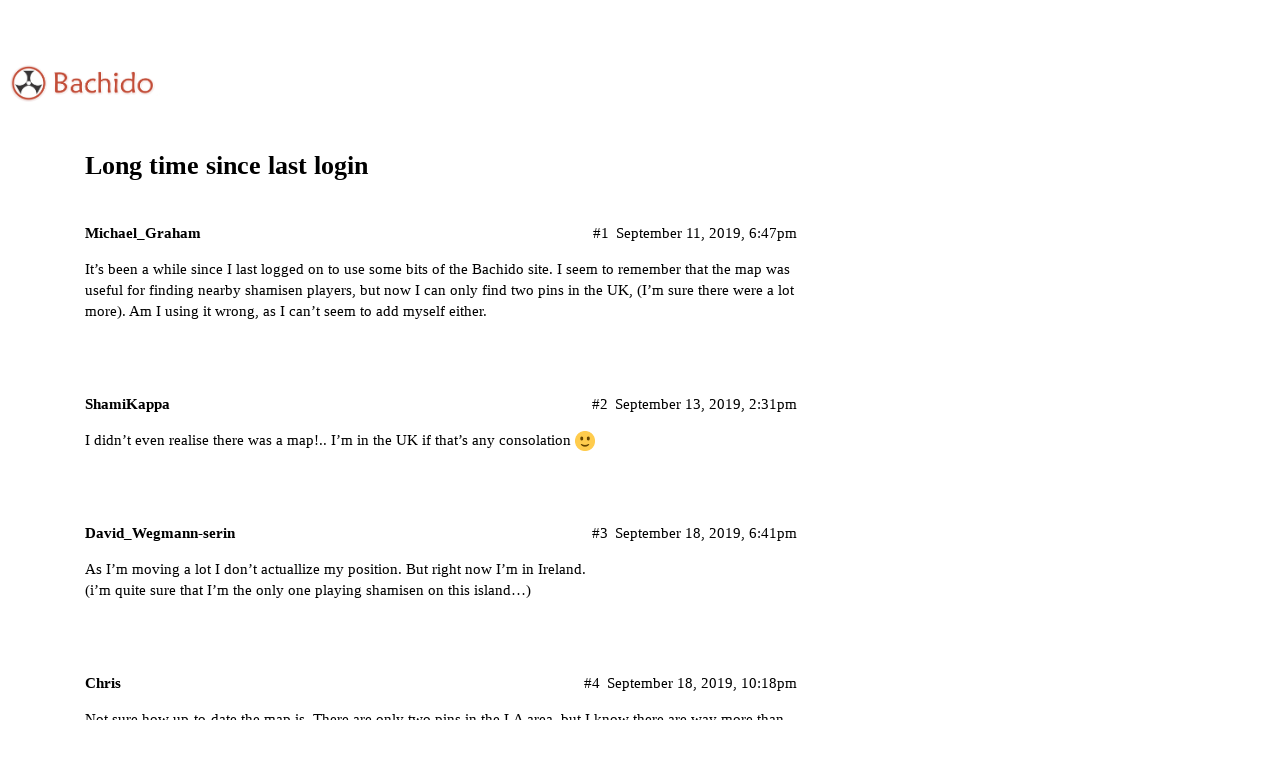

--- FILE ---
content_type: text/html; charset=utf-8
request_url: https://community.bachido.com/t/long-time-since-last-login/7504
body_size: 6156
content:
<!DOCTYPE html>
<html lang="en">
  <head>
    <meta charset="utf-8">
    <title>Long time since last login - Bachido Community</title>
    <meta name="description" content="It’s been a while since I last logged on to use some bits of the Bachido site. I seem to remember that the map was useful for finding nearby shamisen players, but now I can only find two pins in the UK, (I’m sure there w&amp;hellip;">
    <meta name="generator" content="Discourse 2.8.2 - https://github.com/discourse/discourse version 74ce2fe2e7caec7dd55fadc9cd3b785c4b5f7933">
<link rel="icon" type="image/png" href="https://community.bachido.com/uploads/default/optimized/2X/c/c59908ee2d5ac230911ee03cb7d5dea61214ec8d_2_32x32.png">
<link rel="apple-touch-icon" type="image/png" href="https://community.bachido.com/uploads/default/optimized/2X/c/c59908ee2d5ac230911ee03cb7d5dea61214ec8d_2_180x180.png">
<meta name="theme-color" content="#ffffff">
<meta name="viewport" content="width=device-width, initial-scale=1.0, minimum-scale=1.0, user-scalable=yes, viewport-fit=cover">
<link rel="canonical" href="https://community.bachido.com/t/long-time-since-last-login/7504" />
<script type="application/ld+json">{"@context":"http://schema.org","@type":"WebSite","url":"https://community.bachido.com","potentialAction":{"@type":"SearchAction","target":"https://community.bachido.com/search?q={search_term_string}","query-input":"required name=search_term_string"}}</script>
<link rel="search" type="application/opensearchdescription+xml" href="https://community.bachido.com/opensearch.xml" title="Bachido Community Search">

      <link href="/stylesheets/desktop_1b4a8a20e2f5e0fadcc972a3a6b7069d778f5e91.css?__ws=community.bachido.com" media="all" rel="stylesheet" data-target="desktop"  />
      <link href="/stylesheets/desktop_theme_3_941b9bb00ae95237dd2ffb9f49181e63edd7af5c.css?__ws=community.bachido.com" media="all" rel="stylesheet" data-target="desktop_theme" data-theme-id="3" data-theme-name="bachido"/>
<link href="/stylesheets/desktop_theme_2_3a615d664291b221be299526960c241c5b69c691.css?__ws=community.bachido.com" media="all" rel="stylesheet" data-target="desktop_theme" data-theme-id="2" data-theme-name="light"/>
    
    <meta id="data-ga-universal-analytics" data-tracking-code="UA-124601804-2" data-json="{&quot;cookieDomain&quot;:&quot;auto&quot;}" data-auto-link-domains="">

  <link rel="preload" href="/assets/google-universal-analytics-v3-706f1d28f0a97f67a47515c96189277240ec4940d968955042066d7873fd1fe8.js" as="script">
<script src="/assets/google-universal-analytics-v3-706f1d28f0a97f67a47515c96189277240ec4940d968955042066d7873fd1fe8.js"></script>


        <link rel="alternate" type="application/rss+xml" title="RSS feed of &#39;Long time since last login&#39;" href="https://community.bachido.com/t/long-time-since-last-login/7504.rss" />
    <meta property="og:site_name" content="Bachido Community" />
<meta property="og:type" content="website" />
<meta name="twitter:card" content="summary" />
<meta name="twitter:image" content="https://community.bachido.com/uploads/default/original/2X/c/c59908ee2d5ac230911ee03cb7d5dea61214ec8d.png" />
<meta property="og:image" content="https://community.bachido.com/uploads/default/original/2X/c/c59908ee2d5ac230911ee03cb7d5dea61214ec8d.png" />
<meta property="og:url" content="https://community.bachido.com/t/long-time-since-last-login/7504" />
<meta name="twitter:url" content="https://community.bachido.com/t/long-time-since-last-login/7504" />
<meta property="og:title" content="Long time since last login" />
<meta name="twitter:title" content="Long time since last login" />
<meta property="og:description" content="It’s been a while since I last logged on to use some bits of the Bachido site. I seem to remember that the map was useful for finding nearby shamisen players, but now I can only find two pins in the UK, (I’m sure there were a lot more). Am I using it wrong, as I can’t seem to add myself either." />
<meta name="twitter:description" content="It’s been a while since I last logged on to use some bits of the Bachido site. I seem to remember that the map was useful for finding nearby shamisen players, but now I can only find two pins in the UK, (I’m sure there were a lot more). Am I using it wrong, as I can’t seem to add myself either." />
<meta name="twitter:label1" value="Reading time" />
<meta name="twitter:data1" value="1 mins 🕑" />
<meta name="twitter:label2" value="Likes" />
<meta name="twitter:data2" value="2 ❤" />
<meta property="article:published_time" content="2019-09-11T18:47:53+00:00" />
<meta property="og:ignore_canonical" content="true" />


    
  </head>
  <body class="crawler">
    <header class="SiteHeader">
  <a class="SiteHeader-logo" href="//bachido.com/">
    <svg xmlns="http://www.w3.org/2000/svg" class="SiteHeader-logoImg" width="80" height="17" viewBox="0 0 8003 1695" shape-rendering="geometricPrecision" text-rendering="geometricPrecision" image-rendering="optimizeQuality" fill-rule="evenodd" clip-rule="evenodd">
      <g>
        <path d="M431 204c-2 61-4 133-5 216s-2 202-4 357c21 3 42 5 61 7 20 1 39 2 57 2 134 0 236-26 309-78 72-51 108-124 108-218s-34-166-103-216-167-75-294-75c-20 0-41 0-62 2-21 1-43 3-66 5zm-7 727v159c0 54 0 111 1 169 1 59 2 133 3 222 25 3 51 7 74 8 24 2 48 3 71 3 115 0 208-27 279-81s106-124 106-211c0-90-36-159-108-205-73-46-179-69-320-69h-39c-14 0-36 2-67 4zm431-86c104 28 183 70 237 127s80 127 80 211c0 137-65 253-196 347-130 94-294 141-492 141-110 0-183-13-219-40-36-26-54-77-54-152 0-18 3-109 11-272 7-163 11-316 11-460 0-203-5-359-16-467-10-108-28-189-52-242 106 0 216-2 330-7 28-2 44-2 50-2 191 0 343 39 455 118s168 184 168 315c0 85-26 160-79 224-52 64-130 117-233 158z"></path>
        <path d="M2413 1604c-29 19-56 33-80 43s-45 15-63 15c-32 0-56-10-71-30s-23-52-25-96c-56 48-112 84-168 107-56 24-112 35-169 35-113 0-205-32-274-95s-104-147-104-250c0-117 48-211 143-281 95-71 224-106 385-106 26 0 54 1 84 3s62 5 96 8c2-7 2-14 3-21 0-7 1-15 1-25 0-78-22-138-66-179s-108-62-192-62c-69 0-127 12-171 34-45 23-81 59-109 107-27-7-48-19-62-35-14-17-21-38-21-64 0-55 35-100 105-136s161-54 273-54c138 0 242 33 310 100 69 67 104 166 104 299 0 25-1 68-3 130s-3 112-3 149c0 104 6 188 19 251s33 114 61 153zm-249-503c-35-5-66-9-93-12s-51-4-71-4c-117 0-205 19-265 58s-90 96-90 173c0 62 21 111 62 146 42 36 99 53 172 53 55 0 107-10 154-31 48-20 92-52 132-93-2-38-3-68-3-92v-68c0-14 0-35 1-64s1-51 0-66z"></path>
        <path d="M3378 752c-29-18-58-31-86-39s-59-12-93-12c-115 0-210 41-286 123s-114 186-114 312c0 114 34 204 101 271 68 67 159 100 274 100 49 0 95-7 135-20 41-14 79-35 114-63 14 19 24 37 31 54s11 34 11 50c0 47-27 85-83 113-55 28-130 42-224 42-165 0-299-47-403-142-103-95-155-218-155-369 0-184 63-338 188-464 125-125 277-188 456-188 66 0 114 9 146 28s48 47 48 86c0 20-5 39-15 57-10 19-25 39-47 61z"></path>
        <path d="M3910 1616c-29 17-57 29-85 37-27 8-54 12-81 12-34 0-58-9-71-28s-19-58-19-118c0-14 5-125 15-333s15-409 15-602c0-186-4-311-12-377s-23-117-43-156c33-17 63-30 89-37s51-11 73-11c35 0 59 10 73 31 14 20 20 60 20 119 0 8-3 67-10 176-6 109-11 216-13 320 60-41 118-71 176-92 57-21 114-31 169-31 126 0 224 39 294 117s106 187 106 326c0 27-1 71-3 135s-3 115-3 152c0 102 4 179 13 230 8 51 23 94 44 128-35 17-65 30-91 39-27 8-50 12-70 12-36 0-60-9-73-27s-20-53-20-106c0-35 2-100 7-194 4-95 7-173 7-234 0-153-19-262-56-326-38-64-101-97-189-97-47 0-95 8-143 26-48 17-103 47-167 87-3 60-5 123-6 188s-2 131-2 199c0 125 4 219 13 282 8 63 23 113 43 154z"></path>
        <path d="M5215 1613c-32 17-62 30-90 39-29 8-56 12-83 12-37 0-62-10-75-30s-20-60-20-120c0-34 3-112 10-233s10-224 10-311c0-94-5-171-14-230s-24-109-44-150c28-17 56-29 86-38 29-9 59-13 87-13 35 0 58 8 71 25s19 48 19 95c0 12-3 78-10 198s-10 234-10 341c0 101 5 184 15 251 10 66 26 121 47 164zm-9-1419c0 43-15 79-45 108s-68 43-114 43c-40 0-72-11-95-34-24-23-35-53-35-91 0-42 15-78 45-108s67-45 110-45c39 0 71 12 97 36 25 24 38 54 38 91z"></path>
        <path d="M6345 1330c2-74 3-153 4-237s2-131 2-142V823c0-28-2-54-3-78-53-23-103-39-150-51-46-11-90-16-132-16-132 0-237 41-313 124-77 83-115 194-115 336 0 118 32 211 95 279 63 69 149 103 257 103 70 0 134-16 192-47s113-79 164-144zm13-742V488c0-115-5-208-14-276-9-69-23-123-42-161 30-17 58-29 85-37 26-8 49-12 70-12 36 0 61 9 76 28 14 19 22 54 22 105 0 32-5 144-15 335s-15 365-15 524c0 193 5 333 17 421 11 88 29 154 56 198-33 17-63 30-90 39-27 8-52 12-75 12-30 0-51-8-64-26-13-17-19-47-19-90 0-14 0-25 1-33s1-15 1-22c-59 63-120 110-184 139-64 30-134 45-212 45-150 0-273-50-369-149-95-99-143-228-143-385 0-178 59-325 176-441 118-117 267-175 447-175 44 0 90 5 139 15s100 25 153 46z"></path>
        <path d="M7389 1530c122 0 222-41 300-123s117-187 117-315c0-125-38-227-115-306-76-79-176-118-298-118-124 0-225 41-301 123s-115 190-115 325c0 120 39 219 117 297s176 117 295 117zm-14 163c-175 0-317-54-427-162s-165-246-165-415c0-179 59-325 176-437 118-112 270-168 458-168 170 0 309 53 419 159s164 241 164 404c0 66-10 130-31 194-20 64-49 118-84 164-67 87-143 152-228 195s-179 65-282 65z"></path>
      </g>
    </svg>
    <!--<img alt="Bachido" class="SiteHeader-logoImg" width="80" height="17" style="fill: white" src="/assets/bachido-logo-text-dfa89600ad428573e4051bc8a2e0606ba58e96cd7b24cbac8780065ed88302dd.svg">-->
  </a>
  <nav class="SiteHeader-mainNav">
    <a href="//bachido.com/school">School</a>
    <a href="https://community.bachido.com/c/shamipedia/18">Shamipedia</a>
    <a href="/">Community</a>
    <a href="//bachido.com/store">Store</a>
  </nav>
</header>

<script src="/theme-javascripts/c28bb0b115fc3c3013a78ad26cf44e131092116b.js?__ws=community.bachido.com"></script>
    <header>
      <a href="/">
          <img src="https://community.bachido.com/uploads/default/original/2X/6/62bed2a10a6f8e9aaa7ee268376710fb80adcc3b.png" alt="Bachido Community" id="site-logo" style="max-width: 150px;">
      </a>
    </header>
    <div id="main-outlet" class="wrap">
        <div id="topic-title">
    <h1>
      <a href="/t/long-time-since-last-login/7504">Long time since last login</a>
    </h1>


  </div>

  


      <div itemscope itemtype='http://schema.org/DiscussionForumPosting' class='topic-body crawler-post'>
        <div class='crawler-post-meta'>
          <div itemprop='publisher' itemscope itemtype="http://schema.org/Organization">
            <meta itemprop='name' content='Bachido Community'>
              <div itemprop='logo' itemscope itemtype="http://schema.org/ImageObject">
                <meta itemprop='url' content='https://community.bachido.com/uploads/default/original/2X/6/62bed2a10a6f8e9aaa7ee268376710fb80adcc3b.png'>
              </div>
          </div>
          <span class="creator" itemprop="author" itemscope itemtype="http://schema.org/Person">
            <a itemprop="url" href='https://community.bachido.com/u/Michael_Graham'><span itemprop='name'>Michael_Graham</span></a>
            
          </span>

          <link itemprop="mainEntityOfPage" href="https://community.bachido.com/t/long-time-since-last-login/7504">


          <span class="crawler-post-infos">
              <time itemprop='datePublished' datetime='2019-09-11T18:47:53Z' class='post-time'>
                September 11, 2019,  6:47pm
              </time>
              <meta itemprop='dateModified' content='2019-09-11T18:47:53Z'>
          <span itemprop='position'>#1</span>
          </span>
        </div>
        <div class='post' itemprop='articleBody'>
          <p>It’s been a while since I last logged on to use some bits of the Bachido site. I seem to remember that the map was useful for finding nearby shamisen players, but now I can only find two pins in the UK, (I’m sure there were a lot more). Am I using it wrong, as I can’t seem to add myself either.</p>
        </div>

        <meta itemprop='headline' content='Long time since last login'>
          <meta itemprop='keywords' content=''>

        <div itemprop="interactionStatistic" itemscope itemtype="http://schema.org/InteractionCounter">
           <meta itemprop="interactionType" content="http://schema.org/LikeAction"/>
           <meta itemprop="userInteractionCount" content="0" />
           <span class='post-likes'></span>
         </div>

         <div itemprop="interactionStatistic" itemscope itemtype="http://schema.org/InteractionCounter">
            <meta itemprop="interactionType" content="http://schema.org/CommentAction"/>
            <meta itemprop="userInteractionCount" content="0" />
          </div>

      </div>
      <div itemscope itemtype='http://schema.org/DiscussionForumPosting' class='topic-body crawler-post'>
        <div class='crawler-post-meta'>
          <div itemprop='publisher' itemscope itemtype="http://schema.org/Organization">
            <meta itemprop='name' content='Bachido Community'>
              <div itemprop='logo' itemscope itemtype="http://schema.org/ImageObject">
                <meta itemprop='url' content='https://community.bachido.com/uploads/default/original/2X/6/62bed2a10a6f8e9aaa7ee268376710fb80adcc3b.png'>
              </div>
          </div>
          <span class="creator" itemprop="author" itemscope itemtype="http://schema.org/Person">
            <a itemprop="url" href='https://community.bachido.com/u/ShamiKappa'><span itemprop='name'>ShamiKappa</span></a>
            
          </span>

          <link itemprop="mainEntityOfPage" href="https://community.bachido.com/t/long-time-since-last-login/7504">


          <span class="crawler-post-infos">
              <time itemprop='datePublished' datetime='2019-09-13T14:31:03Z' class='post-time'>
                September 13, 2019,  2:31pm
              </time>
              <meta itemprop='dateModified' content='2019-09-13T14:31:03Z'>
          <span itemprop='position'>#2</span>
          </span>
        </div>
        <div class='post' itemprop='articleBody'>
          <p>I didn’t even realise there was a map!.. I’m in the UK if that’s any consolation <img src="https://community.bachido.com/images/emoji/twitter/slight_smile.png?v=12" title=":slight_smile:" class="emoji" alt=":slight_smile:"></p>
        </div>

        <meta itemprop='headline' content='Long time since last login'>

        <div itemprop="interactionStatistic" itemscope itemtype="http://schema.org/InteractionCounter">
           <meta itemprop="interactionType" content="http://schema.org/LikeAction"/>
           <meta itemprop="userInteractionCount" content="0" />
           <span class='post-likes'></span>
         </div>

         <div itemprop="interactionStatistic" itemscope itemtype="http://schema.org/InteractionCounter">
            <meta itemprop="interactionType" content="http://schema.org/CommentAction"/>
            <meta itemprop="userInteractionCount" content="0" />
          </div>

      </div>
      <div itemscope itemtype='http://schema.org/DiscussionForumPosting' class='topic-body crawler-post'>
        <div class='crawler-post-meta'>
          <div itemprop='publisher' itemscope itemtype="http://schema.org/Organization">
            <meta itemprop='name' content='Bachido Community'>
              <div itemprop='logo' itemscope itemtype="http://schema.org/ImageObject">
                <meta itemprop='url' content='https://community.bachido.com/uploads/default/original/2X/6/62bed2a10a6f8e9aaa7ee268376710fb80adcc3b.png'>
              </div>
          </div>
          <span class="creator" itemprop="author" itemscope itemtype="http://schema.org/Person">
            <a itemprop="url" href='https://community.bachido.com/u/David_Wegmann-serin'><span itemprop='name'>David_Wegmann-serin</span></a>
            
          </span>

          <link itemprop="mainEntityOfPage" href="https://community.bachido.com/t/long-time-since-last-login/7504">


          <span class="crawler-post-infos">
              <time itemprop='datePublished' datetime='2019-09-18T18:41:41Z' class='post-time'>
                September 18, 2019,  6:41pm
              </time>
              <meta itemprop='dateModified' content='2019-09-18T18:41:41Z'>
          <span itemprop='position'>#3</span>
          </span>
        </div>
        <div class='post' itemprop='articleBody'>
          <p>As I’m moving a lot I don’t actuallize my position. But right now I’m in Ireland.<br>
(i’m quite sure that I’m the only one playing shamisen on this island…)</p>
        </div>

        <meta itemprop='headline' content='Long time since last login'>

        <div itemprop="interactionStatistic" itemscope itemtype="http://schema.org/InteractionCounter">
           <meta itemprop="interactionType" content="http://schema.org/LikeAction"/>
           <meta itemprop="userInteractionCount" content="0" />
           <span class='post-likes'></span>
         </div>

         <div itemprop="interactionStatistic" itemscope itemtype="http://schema.org/InteractionCounter">
            <meta itemprop="interactionType" content="http://schema.org/CommentAction"/>
            <meta itemprop="userInteractionCount" content="0" />
          </div>

      </div>
      <div itemscope itemtype='http://schema.org/DiscussionForumPosting' class='topic-body crawler-post'>
        <div class='crawler-post-meta'>
          <div itemprop='publisher' itemscope itemtype="http://schema.org/Organization">
            <meta itemprop='name' content='Bachido Community'>
              <div itemprop='logo' itemscope itemtype="http://schema.org/ImageObject">
                <meta itemprop='url' content='https://community.bachido.com/uploads/default/original/2X/6/62bed2a10a6f8e9aaa7ee268376710fb80adcc3b.png'>
              </div>
          </div>
          <span class="creator" itemprop="author" itemscope itemtype="http://schema.org/Person">
            <a itemprop="url" href='https://community.bachido.com/u/Chris'><span itemprop='name'>Chris</span></a>
            
          </span>

          <link itemprop="mainEntityOfPage" href="https://community.bachido.com/t/long-time-since-last-login/7504">


          <span class="crawler-post-infos">
              <time itemprop='datePublished' datetime='2019-09-18T22:18:04Z' class='post-time'>
                September 18, 2019, 10:18pm
              </time>
              <meta itemprop='dateModified' content='2019-09-18T22:18:04Z'>
          <span itemprop='position'>#4</span>
          </span>
        </div>
        <div class='post' itemprop='articleBody'>
          <p>Not sure how up-to-date the map is. There are only two pins in the LA area, but I know there are way more than two players around here. I know of at least five or six, and I haven’t really had any time to network or anything.</p>
        </div>

        <meta itemprop='headline' content='Long time since last login'>

        <div itemprop="interactionStatistic" itemscope itemtype="http://schema.org/InteractionCounter">
           <meta itemprop="interactionType" content="http://schema.org/LikeAction"/>
           <meta itemprop="userInteractionCount" content="0" />
           <span class='post-likes'></span>
         </div>

         <div itemprop="interactionStatistic" itemscope itemtype="http://schema.org/InteractionCounter">
            <meta itemprop="interactionType" content="http://schema.org/CommentAction"/>
            <meta itemprop="userInteractionCount" content="0" />
          </div>

      </div>
      <div itemscope itemtype='http://schema.org/DiscussionForumPosting' class='topic-body crawler-post'>
        <div class='crawler-post-meta'>
          <div itemprop='publisher' itemscope itemtype="http://schema.org/Organization">
            <meta itemprop='name' content='Bachido Community'>
              <div itemprop='logo' itemscope itemtype="http://schema.org/ImageObject">
                <meta itemprop='url' content='https://community.bachido.com/uploads/default/original/2X/6/62bed2a10a6f8e9aaa7ee268376710fb80adcc3b.png'>
              </div>
          </div>
          <span class="creator" itemprop="author" itemscope itemtype="http://schema.org/Person">
            <a itemprop="url" href='https://community.bachido.com/u/Gerry_McGoldrick'><span itemprop='name'>Gerry_McGoldrick</span></a>
            
          </span>

          <link itemprop="mainEntityOfPage" href="https://community.bachido.com/t/long-time-since-last-login/7504">


          <span class="crawler-post-infos">
              <time itemprop='datePublished' datetime='2019-09-21T13:29:57Z' class='post-time'>
                September 21, 2019,  1:29pm
              </time>
              <meta itemprop='dateModified' content='2019-09-21T13:29:57Z'>
          <span itemprop='position'>#5</span>
          </span>
        </div>
        <div class='post' itemprop='articleBody'>
          <p>I think this was reset when the site updated a while back. I just had a look now, and added my own location again. Here’s how you do it:<br>
Sign in, or if you are already signed in, click on your avatar in the upper right corner of the page. Click on “Preferences” on the next page (it in the center, a bit down from the top). Next, on the far left click on “Profile”. Scroll down below “About Me” and you will see “Map Location.” Start to type your location in there; it will suggest some auto-complete addresses and you will have to pick the best one. Finally, scroll down further and click on “Save Changes”.</p>
        </div>

        <meta itemprop='headline' content='Long time since last login'>

        <div itemprop="interactionStatistic" itemscope itemtype="http://schema.org/InteractionCounter">
           <meta itemprop="interactionType" content="http://schema.org/LikeAction"/>
           <meta itemprop="userInteractionCount" content="2" />
           <span class='post-likes'>2 Likes</span>
         </div>

         <div itemprop="interactionStatistic" itemscope itemtype="http://schema.org/InteractionCounter">
            <meta itemprop="interactionType" content="http://schema.org/CommentAction"/>
            <meta itemprop="userInteractionCount" content="0" />
          </div>

      </div>
      <div itemscope itemtype='http://schema.org/DiscussionForumPosting' class='topic-body crawler-post'>
        <div class='crawler-post-meta'>
          <div itemprop='publisher' itemscope itemtype="http://schema.org/Organization">
            <meta itemprop='name' content='Bachido Community'>
              <div itemprop='logo' itemscope itemtype="http://schema.org/ImageObject">
                <meta itemprop='url' content='https://community.bachido.com/uploads/default/original/2X/6/62bed2a10a6f8e9aaa7ee268376710fb80adcc3b.png'>
              </div>
          </div>
          <span class="creator" itemprop="author" itemscope itemtype="http://schema.org/Person">
            <a itemprop="url" href='https://community.bachido.com/u/Jacqueline_Grant'><span itemprop='name'>Jacqueline_Grant</span></a>
            
          </span>

          <link itemprop="mainEntityOfPage" href="https://community.bachido.com/t/long-time-since-last-login/7504">


          <span class="crawler-post-infos">
              <time itemprop='datePublished' datetime='2019-09-23T10:55:18Z' class='post-time'>
                September 23, 2019, 10:55am
              </time>
              <meta itemprop='dateModified' content='2019-09-23T10:55:18Z'>
          <span itemprop='position'>#6</span>
          </span>
        </div>
        <div class='post' itemprop='articleBody'>
          <p>As someelse said 'What map"?<br>
Gerry, thanks for the info on how to get  on the map.<br>
But how do I I view the map?<br>
As for shamisen players in the UK. You might want to contact Hibiki Ichikawa (the only professional player/teacher in the UK) he my know of someone in you area.</p>
        </div>

        <meta itemprop='headline' content='Long time since last login'>

        <div itemprop="interactionStatistic" itemscope itemtype="http://schema.org/InteractionCounter">
           <meta itemprop="interactionType" content="http://schema.org/LikeAction"/>
           <meta itemprop="userInteractionCount" content="0" />
           <span class='post-likes'></span>
         </div>

         <div itemprop="interactionStatistic" itemscope itemtype="http://schema.org/InteractionCounter">
            <meta itemprop="interactionType" content="http://schema.org/CommentAction"/>
            <meta itemprop="userInteractionCount" content="1" />
          </div>

      </div>
      <div itemscope itemtype='http://schema.org/DiscussionForumPosting' class='topic-body crawler-post'>
        <div class='crawler-post-meta'>
          <div itemprop='publisher' itemscope itemtype="http://schema.org/Organization">
            <meta itemprop='name' content='Bachido Community'>
              <div itemprop='logo' itemscope itemtype="http://schema.org/ImageObject">
                <meta itemprop='url' content='https://community.bachido.com/uploads/default/original/2X/6/62bed2a10a6f8e9aaa7ee268376710fb80adcc3b.png'>
              </div>
          </div>
          <span class="creator" itemprop="author" itemscope itemtype="http://schema.org/Person">
            <a itemprop="url" href='https://community.bachido.com/u/MMXIX'><span itemprop='name'>MMXIX</span></a>
            
          </span>

          <link itemprop="mainEntityOfPage" href="https://community.bachido.com/t/long-time-since-last-login/7504">


          <span class="crawler-post-infos">
              <time itemprop='datePublished' datetime='2019-09-23T17:01:45Z' class='post-time'>
                September 23, 2019,  5:01pm
              </time>
              <meta itemprop='dateModified' content='2019-09-23T17:01:45Z'>
          <span itemprop='position'>#7</span>
          </span>
        </div>
        <div class='post' itemprop='articleBody'>
          <p>Click on the menu button (three lines) next to your profile picture, and “Map of Users” is the fourth option on the left.</p>
<p>A thousand thank yous to <a href="https://community.bachido.com/u/Gerry_McGoldrick">Gerry_McGoldrick</a>! I’ve been here for months and never noticed the map. <img src="https://community.bachido.com/images/emoji/twitter/sweat.png?v=12" title=":sweat:" class="emoji" alt=":sweat:"> I updated my location (it was off by about twenty states <img src="https://community.bachido.com/images/emoji/twitter/stuck_out_tongue_closed_eyes.png?v=12" title=":stuck_out_tongue_closed_eyes:" class="emoji" alt=":stuck_out_tongue_closed_eyes:">) and hopefully other enthusiasts will pop up in the area. <em>I can dream…</em></p>
        </div>

        <meta itemprop='headline' content='Long time since last login'>

        <div itemprop="interactionStatistic" itemscope itemtype="http://schema.org/InteractionCounter">
           <meta itemprop="interactionType" content="http://schema.org/LikeAction"/>
           <meta itemprop="userInteractionCount" content="0" />
           <span class='post-likes'></span>
         </div>

         <div itemprop="interactionStatistic" itemscope itemtype="http://schema.org/InteractionCounter">
            <meta itemprop="interactionType" content="http://schema.org/CommentAction"/>
            <meta itemprop="userInteractionCount" content="0" />
          </div>

      </div>






    </div>
    <footer class="container wrap">
      <nav class='crawler-nav'>
        <ul>
        <li itemscope itemtype='http://schema.org/SiteNavigationElement'>
          <span itemprop='name'>
            <a href='/' itemprop="url">Home </a>
          </span>
        </li>
        <li itemscope itemtype='http://schema.org/SiteNavigationElement'>
          <span itemprop='name'>
            <a href='/categories' itemprop="url">Categories </a>
          </span>
        </li>
        <li itemscope itemtype='http://schema.org/SiteNavigationElement'>
          <span itemprop='name'>
            <a href='/guidelines' itemprop="url">FAQ/Guidelines </a>
          </span>
        </li>
        <li itemscope itemtype='http://schema.org/SiteNavigationElement'>
          <span itemprop='name'>
            <a href='/tos' itemprop="url">Terms of Service </a>
          </span>
        </li>
        <li itemscope itemtype='http://schema.org/SiteNavigationElement'>
          <span itemprop='name'>
            <a href='/privacy' itemprop="url">Privacy Policy </a>
          </span>
        </li>
        </ul>
      </nav>
      <p class='powered-by-link'>Powered by <a href="https://www.discourse.org">Discourse</a>, best viewed with JavaScript enabled</p>
    </footer>
    <div class="custom-footer">© 2020 Kyle Abbott</div>
    <script type="text/javascript" src="//downloads.mailchimp.com/js/signup-forms/popup/unique-methods/embed.js" data-dojo-config="usePlainJson: true, isDebug: false"></script><script src="/theme-javascripts/cbd2e202f62d22dd646919a43875cd3be17578bc.js?__ws=community.bachido.com"></script>
  </body>
  
</html>


--- FILE ---
content_type: text/css
request_url: https://community.bachido.com/stylesheets/desktop_theme_3_941b9bb00ae95237dd2ffb9f49181e63edd7af5c.css?__ws=community.bachido.com
body_size: 274
content:
.SiteHeader{position:relative;display:flex;flex-wrap:wrap;justify-content:center;align-items:center;line-height:1;background:#1a334d;color:white;margin:0}.SiteHeader-logo{margin-right:2%}.SiteHeader-logoImg{padding:5px;max-width:none}.SiteHeader-mainNav{display:flex;flex-wrap:wrap;justify-content:center}.SiteHeader-mainNav>a,.SiteHeader-mainNav>span{color:white;padding:10px 13px;text-decoration:none;transition:all 100ms ease}.SiteHeader-mainNav>a.active,.SiteHeader-mainNav>span.active{background:#364d63}.SiteHeader-mainNav>a:hover{background:#2466a8}.SiteHeader-mainNav>a.active:hover{background:#3d668f}.SiteHeader-mainNav>span{cursor:default}.users-nav{margin:0 0 10px;display:flex;justify-content:center;display:none}.users-map-container .map-component{height:calc(100vh - 8.4em)}.users-map-container{margin:-15px 0px 20px}.custom-footer{padding:10px;text-align:center;color:#aaa;font-size:90%}.SiteHeader-logo svg path{fill:#fff}

/*# sourceMappingURL=desktop_theme_3_941b9bb00ae95237dd2ffb9f49181e63edd7af5c.css.map */


--- FILE ---
content_type: text/css
request_url: https://community.bachido.com/stylesheets/desktop_theme_2_3a615d664291b221be299526960c241c5b69c691.css?__ws=community.bachido.com
body_size: -123
content:

/*# sourceMappingURL=desktop_theme_2_3a615d664291b221be299526960c241c5b69c691.css.map */


--- FILE ---
content_type: text/javascript
request_url: https://community.bachido.com/theme-javascripts/cbd2e202f62d22dd646919a43875cd3be17578bc.js?__ws=community.bachido.com
body_size: -37
content:
window.dojoRequire(["mojo/signup-forms/Loader"], function(L) { L.start({"baseUrl":"mc.us12.list-manage.com","uuid":"eb4f039a6e08b11a6dc34f0ae","lid":"2e8016e769","uniqueMethods":true}) })


--- FILE ---
content_type: text/javascript
request_url: https://community.bachido.com/theme-javascripts/c28bb0b115fc3c3013a78ad26cf44e131092116b.js?__ws=community.bachido.com
body_size: 512
content:
(function() {
  if ('require' in window) {
    require("discourse/lib/theme-settings-store").registerSettings(4, {"Hamburger_links":"Map of Users,https://community.bachido.com/u/user-map?period=location,g"});
  }
})();
if ('define' in window) {
define("discourse/theme-4/initializers/theme-field-5-common-html-script-1", ["exports", "discourse/lib/plugin-api"], function (_exports, _pluginApi) {
  "use strict";

  Object.defineProperty(_exports, "__esModule", {
    value: true
  });
  _exports.default = void 0;

  var settings = require("discourse/lib/theme-settings-store").getObjectForTheme(4);

  var themePrefix = function themePrefix(key) {
    return "theme_translations.4.".concat(key);
  };

  var _default = {
    name: "theme-field-5-common-html-script-1",
    after: "inject-objects",
    initialize: function initialize() {
      (0, _pluginApi.withPluginApi)("0.8.18", function (api) {
        var hmcl = settings.Hamburger_links,
            sec = $.map(hmcl.split("|"), $.trim);
        $.each(sec, function (value) {
          var sec = $.map(this.split(","), $.trim);

          if (sec[2] === "g") {
            loc = "generalLinks";
          }

          if (sec[2] === "f") {
            loc = "footerLinks";
          }

          var classname = sec[0].replace(/\s+/g, "-").toLowerCase();
          api.decorateWidget("hamburger-menu:" + loc, function () {
            return {
              href: sec[1],
              rawLabel: sec[0],
              className: "custom-hamburger-link " + classname
            };
          });
        });
      });
    }
  };
  _exports.default = _default;
});
}
